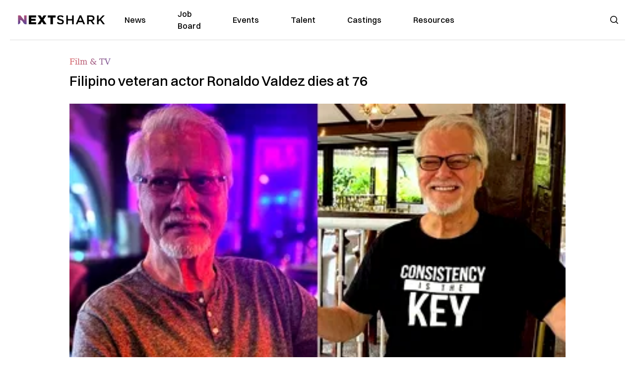

--- FILE ---
content_type: text/plain;charset=UTF-8
request_url: https://c.pub.network/v2/c
body_size: -112
content:
b6bf117c-8bbb-4086-bbaf-93312529c7cb

--- FILE ---
content_type: text/plain;charset=UTF-8
request_url: https://c.pub.network/v2/c
body_size: -259
content:
6189b817-a49c-4d50-a6c5-44c19d32bf58